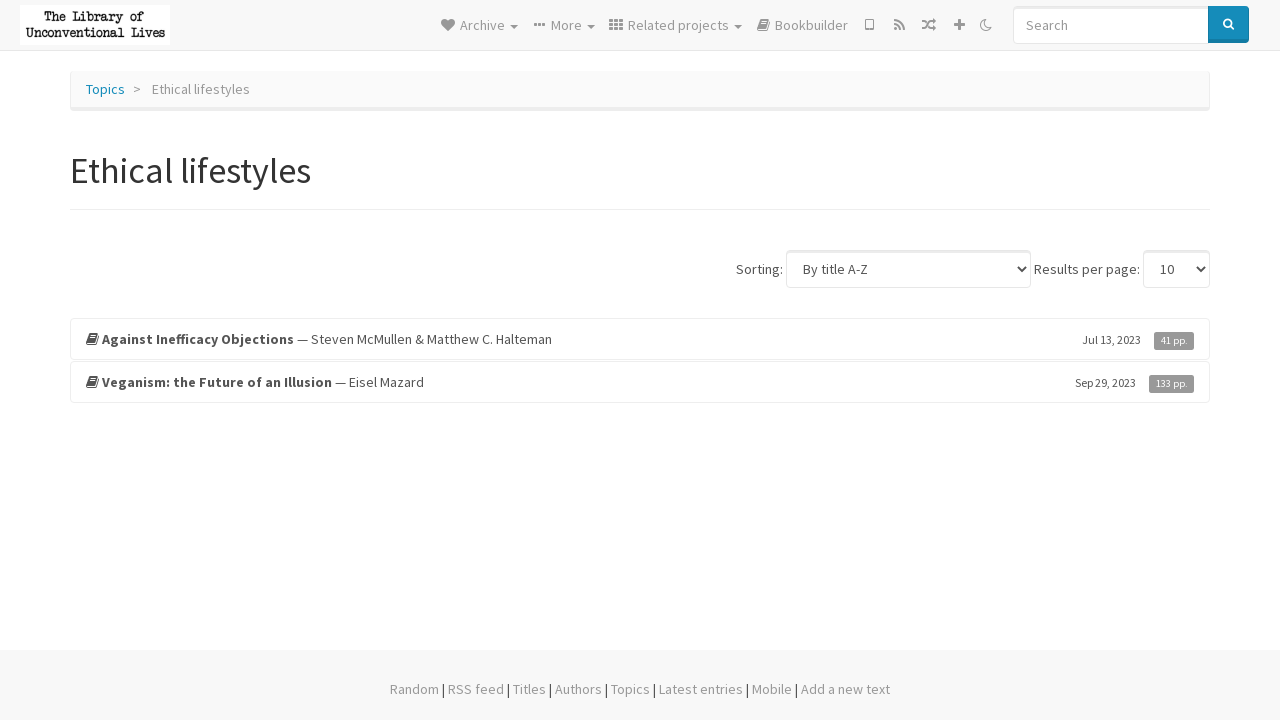

--- FILE ---
content_type: text/html; charset=utf-8
request_url: https://thelul.org/category/topic/ethical-lifestyles
body_size: 5675
content:
<!DOCTYPE html>
<html lang="en">
  <head>
    <meta charset="utf-8" />
    <meta name="viewport" content="width=device-width, initial-scale=1" />
    <title>Ethical lifestyles | The Library of Unconventional Lives</title>
    <meta name="generator" content="AMuseWiki - https://amusewiki.org" />
    <meta name="description" content="Ethical lifestyles" />
    <link rel="shortcut icon"
          href="https://thelul.org/sitefiles/thelul/favicon.ico" />
    
    <link rel="icon"             href="https://thelul.org/sitefiles/thelul/opengraph.png" type="image/png" />
    <link rel="apple-touch-icon" href="https://thelul.org/sitefiles/thelul/opengraph.png" type="image/png" />
    <link rel="search" href="https://thelul.org/opensearch.xml"
          type="application/opensearchdescription+xml"
          title="The Library of Unconventional Lives">
    <link rel="alternate" type="application/rss+xml"
          title="The Library of Unconventional Lives" href="https://thelul.org/feed" />
    <link rel="alternate" type="application/atom+xml;profile=opds-catalog;kind=navigation"
          href="https://thelul.org/opds" title="OPDS"/>
    

    
    
    
    

    

    <!-- open graph stanza -->
    <meta property="og:title" content="Ethical lifestyles" />
    <meta property="og:type" content="website" />
    <meta property="og:image" content="https://thelul.org/sitefiles/thelul/opengraph.png" />
    <meta property="og:image:width" content="300" />
    <meta property="og:image:height" content="300" />
    <meta property="og:url" content="https://thelul.org/category/topic/ethical-lifestyles" />
    <meta property="og:site_name" content="The Library of Unconventional Lives" />
    <meta property="og:description" content="Ethical lifestyles" />
    <!-- end graph stanza -->

    <!-- HTML5 Shim and Respond.js IE8 support of HTML5 elements and media queries -->
    <!--[if lt IE 9]>
      <script src="https://oss.maxcdn.com/libs/html5shiv/3.7.0/html5shiv.js"></script>
      <script src="https://oss.maxcdn.com/libs/respond.js/1.4.2/respond.min.js"></script>
    <![endif]-->
    <script src="https://thelul.org/static/js/jquery-3.7.0.min.js">
    </script>
    <link rel="stylesheet"
          href="https://thelul.org/static/css/bootstrap.lumen.css?v=4" />

    <!-- Latest compiled and minified JavaScript -->
    <script src="https://thelul.org/static/js/bootstrap.min.js?v=5">
    </script>

    <link rel="stylesheet"
          href="https://thelul.org/static/css/fork-awesome.min.css?v=4" />

    <!-- jquery-ui for the highlight effect everywhere and autocompletion
         source in https://thelul.org/static/js/jquery-ui-1.13.2.custom/jquery-ui.js -->

    <script src="https://thelul.org/static/js/jquery-ui-1.13.2.custom/jquery-ui.min.js?v=2" >
    </script>

    

    
    <link rel="stylesheet" type="text/css"
          href="https://thelul.org/static/css/amuse.css?v=9" />

    

    
    <link rel="stylesheet" type="text/css"
          href="https://thelul.org/static/css/amusewiki.css?v=45" />
    <script src="https://thelul.org/static/js/amuse.js?v=6"></script>
    <script>
      function amw_confirm() { return confirm('Are you sure?') }
    </script>

    
    <link rel="stylesheet" type="text/css"
          href="https://thelul.org/sitefiles/thelul/local.css" />

    <script src="https://thelul.org/sitefiles/thelul/local.js">
    </script>
    <script src="https://thelul.org/static/js/amw-widgets.js?v=1"></script>
    <script src="https://thelul.org/static/js/amw-extimg.js?v=1"></script>    <script src="https://thelul.org/static/js/imagesloaded.pkgd.min.js?v=1"></script>
    <script src="https://thelul.org/static/js/amw-anchors.js?v=2"></script>
    <script type="application/ld+json">
{
   "@context" : "http://schema.org",
   "@type" : "WebSite",
   "potentialAction" : {
      "@type" : "SearchAction",
      "query-input" : "required name=search_term_string",
      "target" : "https://thelul.org/search?query={search_term_string}"
   },
   "url" : "https://thelul.org/"
}

    </script>
  </head>
  <body>
    <div id="amw-nav-bar-top" class="navbar navbar-default" role="navigation">
      <div class="container-fluid">
        <div class="navbar-header">
          <button type="button" class="navbar-toggle" data-toggle="collapse"
                  data-target=".navbar-collapse">
            <span class="sr-only">Toggle navigation</span>
            <span class="icon-bar"></span>
            <span class="icon-bar"></span>
            <span class="icon-bar"></span>
          </button>
          <span>          <a class="amw-navlogo" href="https://thelul.org/">
            <img src="https://thelul.org/sitefiles/thelul/navlogo.png"
                 title="The Library of Unconventional Lives"
                 class="amw-navlogo-img"
                 alt="The Library of Unconventional Lives" />
          </a>
                    </span>
        </div>
        <div class="navbar-collapse collapse">
          <form class="navbar-form navbar-right"
                method="get" role="search"
                id="formsearchbox" action="https://thelul.org/search">
            <div class="form-group">
              <div class="input-group">
		        <input type="text" class="form-control search-autocomplete"
                       aria-label="Search"
                       placeholder="Search"
                       name="query" value=""/>
                <div class="input-group-btn">
                  <button type="submit" class="btn btn-primary">
                    <span class="sr-only">Search</span>
                    <span class="fa fa-search fa-fw"></span>
                  </button>
                </div>
              </div>
            </div>
          </form>
          <ul id="amw-top-nav-right-menu" class="nav navbar-nav navbar-right">
            <li class="dropdown hidden-when-no-toc" style="display:none">
              <a class="amw-navlogo dropdown-toggle" href="#"
                 data-toggle="dropdown"
                 title="Table of Contents">
                <span class="fa fa-list text-primary fa-fw"></span>
                <span class=" visible-xs-inline">
                  Table of Contents
                </span>
                <b class="caret hidden-sm"></b>
              </a>
              <ul id="amw-top-nav-toc" class="dropdown-menu dropdown-menu-left">
              </ul>
            </li>
            <li class="dropdown">
              <a href="#" class="dropdown-toggle"
                 id="amw-top-nav-archive-menu"
                 title="texts by authors, title, topic..."
                 data-toggle="dropdown">
                <span class="fa fa-heart fa-fw"></span>
                <span class="hidden-sm" id="amw-catalog-label">
                  Archive
                </span>
                <b class="caret hidden-sm"></b>
              </a>
              <ul class="dropdown-menu dropdown-menu-left">
	            <li
                      id="amw-nav-bar-titles">
                  <a href="https://thelul.org/listing"
		             title="texts sorted by title">
                    Titles
                  </a>
                </li>
                
                
                <li role="presentation" class="divider"></li>
                
                  <li
                                                     id="amw-nav-bar-authors">
                    <a href="https://thelul.org/category/author"
		               title="Authors">
                      Authors
                    </a>
                  </li>
                
                  <li class="active" 
                                                     id="amw-nav-bar-topics">
                    <a href="https://thelul.org/category/topic"
		               title="Topics">
                      Topics
                    </a>
                  </li>
                
                
                <li role="presentation" class="divider"
                    id="amw-nav-bar-latest-separator"></li>
                <li
                   id="amw-nav-bar-latest">
                  <a href="https://thelul.org/latest"
		             title="Latest entries">
                    Latest entries
                  </a>
                </li>

                

                
                
                <li >
                  <a href="https://thelul.org/stats/popular">Popular Texts</a>
                </li>
                
                


                
                <li role="presentation" class="divider"></li>
                <li>
                  <a href="https://thelul.org/action/text/new">
                    Add a new text
                  </a>
                </li>
                
                
              </ul>
            </li>
            

            
            <li class="dropdown" id="amw-top-nav-specials">
              <a href="#" class="dropdown-toggle"
                 title="about, links..."
                 data-toggle="dropdown">
                <span class="fa fa-ellipsis-h fa-fw"></span>
                <span class="visible-lg-inline visible-xs-inline" id="awm-special-label">
                  More
                </span>
                <b class="caret hidden-sm"></b>
              </a>
              <ul class="dropdown-menu dropdown-menu-left">
                
                <li>
                  <a href="https://thelul.org/special/about-this-project">About This Project</a>
                </li>
                
                <li>
                  <a href="https://thelul.org/special/how-to-find-and-use-the-archive">How to Find and Use the Archive</a>
                </li>
                
                <li>
                  <a href="https://thelul.org/special/how-to-improve-this-project">How to Improve This Project</a>
                </li>
                
                <li>
                  <a href="https://thelul.org/special/rejected-and-controversially-accepted-texts">Rejected and Controversially Accepted Texts</a>
                </li>
                
                <li>
                  <a href="https://fundrazr.com/anarchf2c">Donate</a>
                </li>
                
                <li>
                  <a href="https://discord.gg/5HfcZJhPfv">Live chat on Discord</a>
                </li>
                
                <li>
                  <a href="https://matrix.to/#/#thelul:matrix.org">Live chat on Matrix</a>
                </li>
                
                <li>
                  <a href="https://twitter.com/thelibul">Follow on Twitter for Updates</a>
                </li>
                
              </ul>
            </li>
            

            
            <li class="dropdown" id="amw-top-nav-projects">
              <a href="#" class="dropdown-toggle"
                 title="Related projects"
                 data-toggle="dropdown">
                <span class="fa fa-th fa-fw"></span>
                <span class="hidden-sm" id="amw-sitegroup-label">
                  Related projects
                </span>
                <b class="caret hidden-sm"></b>
              </a>
              <ul class="dropdown-menu dropdown-menu-left">
                
                <li >
                  <a href="https://anarchistlibraries.net/">Anarchist Libraries .net</a>
                </li>
                
                <li >
                  <a href="https://theanarchistlibrary.org/">The Anarchist Library</a>
                </li>
                
                <li >
                  <a href="https://stealthiswiki.com/">Steal This Wiki</a>
                </li>
                
                <li >
                  <a href="https://www.thetedkarchive.com/">The Ted K Archive</a>
                </li>
                
                <li >
                  <a href="http://sproutdistro.com/">Sprout Distro</a>
                </li>
                
                <li >
                  <a href="https://www.earthfirst.uk/">Earth First!</a>
                </li>
                
                <li >
                  <a href="http://foodnotbombs.net/new_site/">Food not Bombs</a>
                </li>
                
                <li >
                  <a href="https://www.radicalroutes.org.uk/">Radical Routes</a>
                </li>
                
                <li >
                  <a href="https://en.squat.net/category/news/">Squat.net</a>
                </li>
                
                <li >
                  <a href="https://iww.org.uk/">Industrial Workers of the World</a>
                </li>
                
                <li >
                  <a href="https://kurdistansolidarity.net/">Kurdish Solidarity Network</a>
                </li>
                
              </ul>
            </li>
            

            

            
            
            <li  id="amw-top-nav-bookbuilder">
              <a href="https://thelul.org/bookbuilder" title="Bookbuilder">
                
                <span class="fa fa-book  fa-fw"></span>
                <span class="visible-lg-inline visible-xs-inline">
                  Bookbuilder
                </span>
                
              </a>
            </li>
            <li id="amw-navbar-opds-link">
              <a href="https://thelul.org/help/opds" title="Mobile">
                <span class="fa fa-tablet fa-fw"></span>
                <span class="visible-xs-inline">
                  Mobile applications
                </span>
              </a>
            </li>
            <li id="amw-navbar-feed-link">
              <a href="https://thelul.org/feed" title="RSS feed">
                <span class="fa fa-rss fa-fw"></span>
                <span class="visible-xs-inline">
                  RSS feed
                </span>
              </a>
            </li>
            <li id="amw-navbar-opds-random">
              <a href="https://thelul.org/random" title="Random">
                <span class="fa fa-random fa-fw"></span>
                <span class="visible-xs-inline">
                  Random
                </span>
              </a>
            </li>
            
            <li id="amw-navbar-add-new-text-icon">
              <a href="https://thelul.org/action/text/new" title="Add a new text">
                <span class="fa fa-plus fa-fw"></span>
                <span class="visible-xs-inline">
                  Add a new text
                </span>
              </a>
            </li>
            
            
              <li id="amw-navbar-theme-switcher">
                <a rel="nofollow" href="?__switch_theme=1" title="Switch theme">
                  
                    <span class="fa fa-moon-o"></span>
                  
                </a>
              </li>
            
          </ul>
        </div><!--/.nav-collapse -->
      </div>
    </div>
    <div id="wrap">
      <div id="main"
           role="main"
           class="container clear-top">
      
      


      <div class="row">
        <div id="amw-main-layout-column"
             class="col-sm-12">

          <div id="js-site-settings" style="display:none"
               data-use-named-toc=""></div>



        <div id="widepage-container">
          <div id="widepage">
            




<div class="amw-breadcrumbs">
  <ol class="breadcrumb">
    
    <li>
      
      <a href="https://thelul.org/category/topic">
        Topics
      </a>
      
    </li>
    
    <li class="active">
      
      Ethical lifestyles
      
    </li>
    
  </ol>
</div>



<div class="page-header">  <h1><span id="amw-category-details-category-name">Ethical lifestyles</span>  
</h1>
</div>





<div class="amw-spacer-20"></div>
<div class="text-right">
<form method="GET" action="https://thelul.org/category/topic/ethical-lifestyles" class="pagination-widget-form form-inline">
  <div class="form-group">
    <label for="pagination-widget-form-sort" class="control-label">
      Sorting:
    </label>
    <select class="form-control" name="sort" id="pagination-widget-form-sort" onchange="this.form.submit()">
      
        <option value="title_asc" selected="selected">
          By title A-Z</option>
      
        <option value="title_desc" >
          By title Z-A</option>
      
        <option value="pubdate_desc" >
          Newer first</option>
      
        <option value="pubdate_asc" >
          Older first</option>
      
        <option value="pages_asc" >
          By number of pages, ascending</option>
      
        <option value="pages_desc" >
          By number of pages, descending</option>
      
    </select>
  </div>
  <div class="form-group">
    <label for="pagination-widget-form-rows" class="control-label">
      Results per page:
    </label>
    <select class="form-control" id="pagination-widget-form-rows" name="rows" onchange="this.form.submit()">
      
        <option value="10" selected="selected">
          10</option>
      
        <option value="20" >
          20</option>
      
        <option value="50" >
          50</option>
      
        <option value="100" >
          100</option>
      
        <option value="200" >
          200</option>
      
        <option value="500" >
          500</option>
      
    </select>
  </div>
</form>
</div>
<div class="amw-spacer-20"></div>


<div class="amw-post-listing-container">

<div class="amw-post-inner-listing">
  <script type="text/javascript">
$(document).ready(function() {
    $('.awm-show-text-type-icon').removeAttr('title');
    $('*[data-poload]').each(function() {
        var e = $(this);
        var toc = e.data('poload');
        if (toc) {
            $.get(toc, function(d) {
                e.data("content", d);
                e.popover({
                    html: 1,
                    trigger: 'hover',
                    container: 'body',
                    placement: 'bottom',
                });
            });
        }
    });
});
</script>

  
<div class="list-group">
  
  <div class="amw-listing-item">
    
      
    
  
  <a href="https://thelul.org/library/steven-mcmullen-matthew-c-halteman-against-inefficacy-objections" class="list-group-item clearfix">
    
<span class="amw-show-text-type"
      data-poload="/library/steven-mcmullen-matthew-c-halteman-against-inefficacy-objections/toc"
      data-title="Table of Contents">
  <i aria-hidden="true"
     
     class="awm-show-text-type-icon fa fa-book"
     title="This text is a book"
     >
  </i>
</span>
    <strong>Against Inefficacy Objections</strong> — Steven McMullen &amp; Matthew C. Halteman    
    <span class="pull-right clearfix amw-list-text-pubdate-locale">
      <small>Jul 13, 2023</small>
      
<span class="amw-show-text-type-and-number-of-pages">
  <span class="label label-default">
    41 pp.
  </span>
</span>
    </span>
  </a>
  
  </div>

  <div class="amw-listing-item">
    
      
    
  
  <a href="https://thelul.org/library/eisel-mazard-veganism-the-future-of-an-illusion" class="list-group-item clearfix">
    
<span class="amw-show-text-type"
      data-poload="/library/eisel-mazard-veganism-the-future-of-an-illusion/toc"
      data-title="Table of Contents">
  <i aria-hidden="true"
     
     class="awm-show-text-type-icon fa fa-book"
     title="This text is a book"
     >
  </i>
</span>
    <strong>Veganism: the Future of an Illusion</strong> — Eisel Mazard    
    <span class="pull-right clearfix amw-list-text-pubdate-locale">
      <small>Sep 29, 2023</small>
      
<span class="amw-show-text-type-and-number-of-pages">
  <span class="label label-default">
    133 pp.
  </span>
</span>
    </span>
  </a>
  
  </div>

</div>
</div>

</div>






<script>
 $(document).ready(function() {
     $(".trash-category").click(function() {
         var el = $(this);
         $.post(el.data('action'), { toggle: el.data('category-id') }, function (data) {
             if (data.ok) {
                 window.location = el.data('final');
             }
             else {
                 alert(data.error);
             }
         });
     });
 });
</script>

          </div>
        </div>
          <div>&nbsp;</div>
          <div>&nbsp;</div>
        </div>
        
        
      </div>
      <!-- end of row  -->
      
      <div class="clearfix">&nbsp;</div>
      <div class="clearfix">&nbsp;</div>
    </div><!-- end of main -->
    </div><!-- end of wrap -->
    <div id="footer" role="contentinfo">
      <div class="footer">
        <div class="center">
        <span id="amw-footer-link-random">
          <a href="https://thelul.org/random" title="Random">Random</a>
        </span>
        <span id="amw-footer-link-random-sep">|</span>
        <span id="amw-footer-link-feeds">
          <a href="https://thelul.org/feed">RSS feed</a>
        </span>
        <span id="amw-footer-link-feeds-sep">|</span>
        <span id="amw-footer-link-library">
      <a href="https://thelul.org/listing"
		 title="texts sorted by title">Titles</a>
        </span>

        
          <span id="amw-footer-link-authors-sep">|</span>
          <span id="amw-footer-link-authors">
            <a href="https://thelul.org/category/author"
		       title="Authors">Authors</a>
          </span>
        
          <span id="amw-footer-link-topics-sep">|</span>
          <span id="amw-footer-link-topics">
            <a href="https://thelul.org/category/topic"
		       title="Topics">Topics</a>
          </span>
        

        <span id="amw-footer-link-latest-sep">|</span>
        <span id="amw-footer-link-latest">
      <a href="https://thelul.org/latest">Latest entries</a>
        </span>
        <span id="amw-footer-link-opds-sep">|</span>
        <span id="amw-footer-link-opds">
      <a href="https://thelul.org/help/opds">Mobile</a>
        </span>
      
        <span id="amw-footer-link-newtext">
        <span id="amw-footer-link-newtext-sep">|</span>
      <a href="https://thelul.org/action/text/new">Add a new text</a>
        </span>
      
        </div>
        
      </div>
    </div>
    <script src="https://thelul.org/static/js/amw-autosuggest.js"></script>
    <script src="https://thelul.org/static/js/amw-navbar.js?v=3"></script>
    <script>
     $(document).ready(function() {
         var urlregex = /^https?:\/\/\S+$/
         $('div.caption').each(function() {
             var el = $(this);
             var url = el.text();
             if (urlregex.test(url)) {
                 console.log("Looks like an URL: " + url);
                 var img = el.parent().find('img.embedimg')
                 if (img) {
                     el.remove();
                     img.wrap($("<a>").attr('href', url));
                 }
             }
         });
     });
    </script>
  </body>
</html>



--- FILE ---
content_type: text/html; charset=utf-8
request_url: https://thelul.org/library/steven-mcmullen-matthew-c-halteman-against-inefficacy-objections/toc
body_size: 252
content:
<div>


<p>
  ** Abstract
 </p>

<p>
  ** Introduction
 </p>

<p>
  ** The Causal Inefficacy Objection and the Expected Impact Response
 </p>

<p>
  ** Budolfson: Producer Responsiveness to Changes in Sales
 </p>

<p>
  ** Warfield: Economic Complexity
 </p>

<p>
  ** Efficient Responsive Supply Chains and Causal Efficacy
 </p>

<p>
  ** Compliance with Ethical Standards
 </p>

<p>
  ** References
 </p>


</div>


--- FILE ---
content_type: text/html; charset=utf-8
request_url: https://thelul.org/library/eisel-mazard-veganism-the-future-of-an-illusion/toc
body_size: 93
content:
<div>


<p>
  ** Chapter One
 </p>

<p>
  ** Chapter Two
 </p>

<p>
  ** Chapter Three
 </p>

<p>
  ** Chapter Four
 </p>

<p>
  ** Chapter Five
 </p>


</div>


--- FILE ---
content_type: application/javascript
request_url: https://thelul.org/static/js/amw-extimg.js?v=1
body_size: 826
content:
$(document).ready(function() {
    /* Turn links to external images into images */
    $("a.text-amuse-link").each(function() {
        var link = $(this);
        var linkre = /^https?:\/\/.+\/.+\.(jpe?g|png|gif)$/;
        var target = link.attr('href');
        if (target.match(linkre)) {
            var text = link.text();
            var anchor = $('<a>');
            var img = $('<img>');
            anchor.attr('class', 'text-amuse-remote-image');
            anchor.attr('href', target);
            img.attr('class', 'embedimg');
            img.attr('alt', text);
            img.attr('src', target);
            anchor.append(img);
            link.replaceWith(anchor);
            // console.log(target + text );
        }
        // Here eventually we could handle also youtube and stuff as well.
    });
});


--- FILE ---
content_type: application/javascript
request_url: https://thelul.org/static/js/amw-widgets.js?v=1
body_size: 1351
content:
$(document).ready(function() {
    /* Turn links to external images into images */
    $("a.text-amuse-link").each(function() {
        var link = $(this);
        var target = link.attr('href');
        // check if there is surrounding text in the parent tag
        var surround = link.parent().text().replace(target, '');
        var check = surround.replace(/\s+/g, '');
        if (check) {
            return;
        }
        var youtube = /^https?:\/\/(www\.)?(youtube\.com|youtu.be)\/(watch\?.*v=|embed\/)?([a-zA-Z0-9_-]+)/;
        var vimeo = /^https?:\/\/(player\.)?vimeo\.com\/(video\/)?([0-9]+)/;
        var gmaps = /^https?:\/\/www\.google\.com\/maps\/embed\?(.+)/;
        var src;
        var match;
        if (match = youtube.exec(target)) {
            src = 'https://www.youtube.com/embed/' + match[4];
        }
        if (match = vimeo.exec(target)) {
            src = 'https://player.vimeo.com/video/' + match[3];
        }
        if (match = gmaps.exec(target)) {
            src = match[0];
        }
        if (src) {
            var div = $('<div>');
            div.attr('class', 'amw-video-embed-container');
            var out = $('<iframe>');
            out.attr('src', src);
            out.attr('frameborder', 0);
            div.append(out);
            link.parent().replaceWith(div);
        }
    });
});
